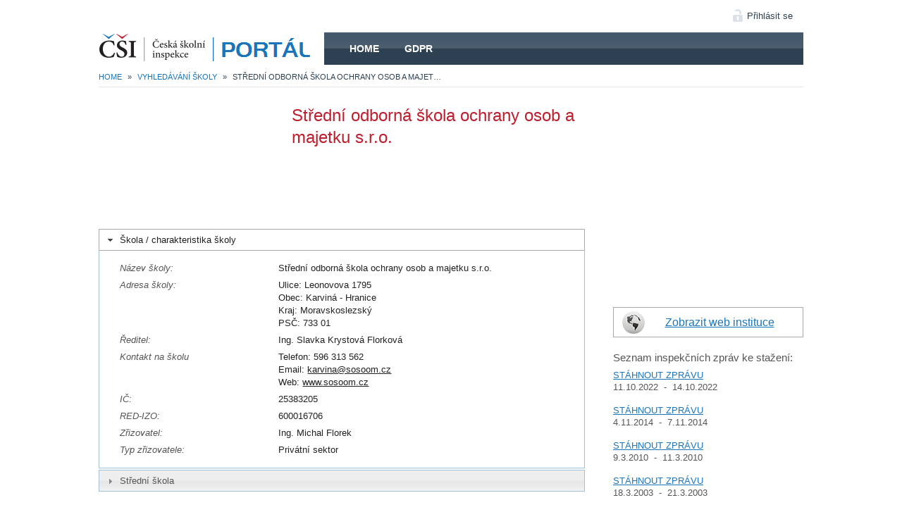

--- FILE ---
content_type: text/html; charset=utf-8
request_url: https://portal.csicr.cz/School/600016706
body_size: 13331
content:

<!DOCTYPE html>

<html lang="cs" class="portal_0">
<head>
    <title>Středn&#237; odborn&#225; škola ochrany osob a majetku s.r.o. | Port&#225;l ČŠI</title>

    <!--[if lte IE 9]><meta http-equiv="X-UA-Compatible" content="IE=edge" /><![endif]-->
    <meta name="viewport" content="width=device-width, initial-scale=1, maximum-scale=1, user-scalable=no" />
    <meta http-equiv="Content-Type" content="text/html; charset=utf-8" />

    <meta name="description" content="InspIS DATA" />
    <meta name="Author" content="CleverApp" />
    
    <link href="/PortalCss?v=8x4LrvfzOE4K0hOauMpqpffIWMABgrTqUdr6KRzV9_E1" rel="stylesheet"/>

    <script type="text/javascript" src="/JavascriptLocalization?v=d662db44-fd97-4b72-83ea-c7c950b537d9"></script>
    <script type="text/javascript">
    window.CKEDITOR_BASEPATH = "/ckeditor/";
    </script>
    <script src="/PortalJs2?v=rQbLWy8sN-uFpau8FWS0aCCas7AzU91XA-j7kSQKY-U1"></script>

    <script type="text/javascript">
    Portal.WebRoot = "";
    Portal.maxUploadFileSize = 42000000;
    </script>

    
</head>

<body class="">
    
    <div id="header">

        <!-- prihlaseny uzivatel -->
        <div id="loginBox" class="headerBox">
                    <a href="javascript:Portal.ShowLoginWindow();" class="noDropdown" title="Klikněte pro zobrazen&#237; přihlašovac&#237;ho dialogu">Přihlásit se</a>
        </div>

    </div>

    <!-- hlavni menu -->
    <header id="headerMenu">
        <!-- logo -->
        <a href="https://portal.csicr.cz" class="logo" title="Zpět na &#250;vodn&#237; str&#225;nku">HOME</a>

        <nav>
            <ul id="mainMenu">
                <li><a href="/">Home</a></li>
<li><a href="/Rubrika/12">GDPR</a></li>                            </ul>
        </nav>
    </header>

    <!-- breadcrumbs -->
    <div id="breadcrumbs"><div><ul><li><a href="/">Home</a><span>&raquo;</span></li><li><a href="/Search/School">Vyhledávání školy</a><span>&raquo;</span></li><li>Střední odborná škola ochrany osob a majetku s.r.o.</li></ul></div></div>

    <div id="main">
        <div class="hpBlockRight">
        <!-- minimapa -->
        <iframe width="100%" height="260" frameborder="0" style="border:0;" src="https://www.google.com/maps/embed/v1/place?q=49.8644436,18.5516771&zoom=15&language=cs&key=AIzaSyCIt01OKfXyqug4iJfiFOfl9_gUg1F0ozw" allowfullscreen></iframe>
        <!--<div id="schoolDetMap" data-latitude="49.8644436" data-longitude="18.5516771"></div>-->

    <!-- web skoly na portalu -->
        <div class="schoolDetWeb">
            <img src="/Content/images/globe2.png" alt="Detail školy" />
            <a href="/Web/600016706">Zobrazit web instituce</a>
        </div>

    <div id="inspekcniZpravy"></div>

        <div class="infoabsol">
            <button type="button" onclick="window.open('http://www.infoabsolvent.cz/Skoly/Skola/600016706','_blank');" class="button">Profil školy na infoabsolvent.cz</button>
        </div>
</div>

<div class="hpBlockLeft">
    <div class="school1">
            <a><span>Zde může být obrázek školy.<br/></span></a>
        <h1>Středn&#237; odborn&#225; škola ochrany osob a majetku s.r.o.</h1>
        <div class="clr"></div>
    </div>
    

    <div id="accordionSchool">
        <div>Škola / charakteristika školy</div>
        <div>
            <table>
                <tr>
                    <th>Název školy:</th><td>Středn&#237; odborn&#225; škola ochrany osob a majetku s.r.o.</td>
                </tr>
                <tr>
                    <th>Adresa školy:</th>
                    <td>
                        Ulice: Leonovova 1795<br />
                        Obec: Karvin&#225; - Hranice<br />
                        Kraj: Moravskoslezsk&#253;<br />
                        PSČ: 733 01
                    </td>
                </tr>
                <tr>
                    <th>Ředitel:</th><td>Ing. Slavka Krystov&#225; Florkov&#225;</td>
                </tr>
                <tr>
                    <th>Kontakt na školu</th>
                    <td>
                        <span>
Telefon: 596 313 562<br />
                                                        Email: <a href="mailto:karvina@sosoom.cz">karvina@sosoom.cz</a><br />
                                                        Web: <a href="http://www.sosoom.cz" target="_blank">www.sosoom.cz</a><br />
                        </span>
                    </td>
                </tr>
                <tr>
                    <th>IČ:</th><td>25383205</td>
                </tr>
                <tr>
                    <th>RED-IZO:</th><td>600016706</td>
                </tr>
                <!--<tr>
                    <th>Druh školy/zařízení:</th><td></td>
                </tr>-->
                <tr>
                    <th>Zřizovatel:</th><td>Ing. Michal Florek</td>
                </tr>
                <tr>
                    <th>Typ zřizovatele:</th><td>Priv&#225;tn&#237; sektor</td>
                </tr>
            </table>
        </div>

        <!-- departmenty -->
            <div>Středn&#237; škola</div>
            <div>
                <table>
                    <tr>
                        <th>Adresa:</th>
                        <td>
                            Ulice: Leonovova 1795<br />
                            Obec: Karvin&#225; - Hranice<br />
                            Kraj: Moravskoslezsk&#253;<br />
                            PSČ: 733 01
                        </td>
                    </tr>
                    <tr>
                        <th>Kontakt na školu:</th><td><span>
Telefon: 596 313 562<br />
                                                                                                            </span></td>
                    </tr>
                    <tr>
                        <th>IZO:</th><td>061988278</td>
                    </tr>

                    <!-- taby vazane k departmentu -->


        <tr>
            <td colspan="2" class="groupRow">Z&#225;kladn&#237; informace</td>
        </tr>
    <tr>
        <th>Stupeň poskytovan&#233;ho vzděl&#225;n&#237;:</th>
        <td>
střední vzdělání s maturitní zkouškou        </td>
    </tr>
    <tr>
        <th>Forma vzděl&#225;n&#237;:</th>
        <td>
denní, distanční        </td>
    </tr>
    <tr>
        <th>Rozm&#237;stěn&#237; školy:</th>
        <td>
všechny učebny v jedné budově        </td>
    </tr>
    <tr>
        <th>Dny otevřen&#253;ch dveř&#237; (term&#237;n/y):</th>
        <td>
27.11.2018; 24.01.2019        </td>
    </tr>
    <tr>
        <th>Forma přij&#237;mac&#237;ho ř&#237;zen&#237;:</th>
        <td>
písemná        </td>
    </tr>
    <tr>
        <th>Přij&#237;mac&#237; zkoušky:</th>
        <td>
ano ve všech oborech        </td>
    </tr>
    <tr>
        <th>Přij&#237;mac&#237; zkoušky z předmětů:</th>
        <td>
český jazyk, matematika        </td>
    </tr>
    <tr>
        <th>Term&#237;n přij&#237;mac&#237;ch zkoušek:</th>
        <td>
státní        </td>
    </tr>
    <tr>
        <th>Bezbari&#233;rov&#253; př&#237;stup:</th>
        <td>
ne        </td>
    </tr>
    <tr>
        <th>Um&#237;stěn&#237; školy v obci:</th>
        <td>
širší centrum        </td>
    </tr>
    <tr>
        <th>Dopravn&#237; dostupnost:</th>
        <td>
MHD        </td>
    </tr>
    <tr>
        <th>Nejbližš&#237; zast&#225;vka veřejn&#233; dopravy (v metrech):</th>
        <td>
50        </td>
    </tr>
    <tr>
        <th>Vstup do školy umožněn od:</th>
        <td>
ulice Leonovova        </td>
    </tr>
    <tr>
        <th>Zač&#225;tek prvn&#237; vyučovac&#237; hodiny:</th>
        <td>
8:10        </td>
    </tr>
    <tr>
        <th>Ročn&#237; školn&#233; v Kč:</th>
        <td>
16800        </td>
    </tr>
    <tr>
        <th>Stipendium:</th>
        <td>
prospěchové, mimořádné, motivační        </td>
    </tr>
    <tr>
        <th>Posledn&#237; v&#253;ročn&#237; zpr&#225;va:</th>
        <td>
<a class="fileDL" href="/Files/Get/29b0a0d4-84c0-452a-ba9d-9fe3e3895d27">VZ_OOM_17_18_FINAL.pdf</a> <i>(6364,1 KB)</i><br/>        </td>
    </tr>
        <tr>
            <td colspan="2" class="groupRow">Charakteristika školy</td>
        </tr>
    <tr>
        <th>Zaměřen&#237; :</th>
        <td>
odborné        </td>
    </tr>
    <tr>
        <th>Speci&#225;lně vybaven&#233; odborn&#233; učebny:</th>
        <td>
ICT, chemie, knihovna        </td>
    </tr>
    <tr>
        <th>Prostory pro v&#253;uku tělesn&#233; v&#253;chovy:</th>
        <td>
v areálu školy, tělocvična/sportovní hala, posilovna        </td>
    </tr>
    <tr>
        <th>Specifick&#233; akce školy (pravideln&#233;):</th>
        <td>
plesy, tématické/projektové dny, exkurze, návštěvy kulturních akcí, sportovní dny, výlety, adaptační kurzy, střelecké kurzy, branný kurz - dle nabídky - ponor na zkoušku, cyklistický, přežití, turistický        </td>
    </tr>
    <tr>
        <th>Zapojen&#237; ve specifick&#253;ch programech :</th>
        <td>
Světová škola, Erasmus +        </td>
    </tr>
    <tr>
        <th>Certifik&#225;ty škol:</th>
        <td>
Světová škola        </td>
    </tr>
    <tr>
        <th>Dom&#225;c&#237; spolupr&#225;ce :</th>
        <td>
Bezpečnostní složky        </td>
    </tr>
    <tr>
        <th>Spolupr&#225;ce s firmami:</th>
        <td>
exkurze ve firmě/firmách, část praktického vyučování probíhá ve firmě/firmách, stáže ve firmě/firmách        </td>
    </tr>
    <tr>
        <th>Mezin&#225;rodn&#237; spolupr&#225;ce:</th>
        <td>
partnerské školy, studijní pobyt v zahraničí, výměnné pobyty        </td>
    </tr>
    <tr>
        <th>Zapojen&#237; do evropsk&#253;ch projektů:</th>
        <td>
ano        </td>
    </tr>
    <tr>
        <th>Školn&#237; parlament:</th>
        <td>
ano        </td>
    </tr>
        <tr>
            <td colspan="2" class="groupRow">Vzděl&#225;v&#225;n&#237;</td>
        </tr>
    <tr>
        <th>Způsob hodnocen&#237;:</th>
        <td>
známkou        </td>
    </tr>
    <tr>
        <th>V&#253;uka ciz&#237;ch jazyků:</th>
        <td>
anglický, ruský        </td>
    </tr>
    <tr>
        <th>Specifick&#233; formy v&#253;uky tělesn&#233; v&#253;chovy - sportovn&#237; kurzy:</th>
        <td>
lyžování, plavání, turistika, vodácký kurz, cyklistický kurz, bruslení, střelecký        </td>
    </tr>
    <tr>
        <th>Př&#237;tomnost specialistů:</th>
        <td>
školní metodik prevence, výchovný poradce        </td>
    </tr>
    <tr>
        <th>Nab&#237;dka dalš&#237;ho vzděl&#225;v&#225;n&#237;:</th>
        <td>
státnice - psaní na PC        </td>
    </tr>
        <tr>
            <td colspan="2" class="groupRow">Služby ž&#225;kům</td>
        </tr>
    <tr>
        <th>Př&#237;stup k PC/internetu mimo v&#253;uku:</th>
        <td>
učebny ICT, počítače ve společných prostorách        </td>
    </tr>
    <tr>
        <th>Využit&#237; internetu ve v&#253;uce:</th>
        <td>
Pouze v rámci počítačové učebny        </td>
    </tr>
    <tr>
        <th>Z&#225;jmov&#233; činnosti:</th>
        <td>
sportovní        </td>
    </tr>
    <tr>
        <th>M&#237;sto pro tr&#225;ven&#237; voln&#233;ho času:</th>
        <td>
relaxační zóny ve vnitřních prostorách        </td>
    </tr>
    <tr>
        <th>V bl&#237;zkosti školy:</th>
        <td>
veřejná knihovna, sport, park/přírodní zázemí, kultura        </td>
    </tr>
        <tr>
            <td colspan="2" class="groupRow">Informov&#225;n&#237; rodičů</td>
        </tr>
    <tr>
        <th>Způsob informov&#225;n&#237; rodičů:</th>
        <td>
třídní schůzky, individuální schůzky, žákovská knížka (elektronická), e-mailová komunikace s učiteli, telefonická komunikace s učiteli        </td>
    </tr>
                </table>
            </div>

        <!-- samostatne taby -->

    </div>

</div>

<div class="clr"></div>

<script type="text/javascript" src="https://maps.googleapis.com/maps/api/js?sensor=true&key=AIzaSyDQeLE2FRz_t15yhXzSl32GPKgn8ScXN6w"></script>
<script type="text/javascript">
    $(function () {
        Portal.SchoolDetail.Init(15521, "600016706");
    });
</script>
    </div>
    
    <footer id="footer">
        <img src="/Content/images/logolink.gif?v=2" alt="Logos" />
        <p></p>
    </footer>

    <script>
    (function(i,s,o,g,r,a,m){i['GoogleAnalyticsObject']=r;i[r]=i[r]||function(){
        (i[r].q=i[r].q||[]).push(arguments)},i[r].l=1*new Date();a=s.createElement(o),
        m=s.getElementsByTagName(o)[0];a.async=1;a.src=g;m.parentNode.insertBefore(a,m)
    })(window,document,'script','//www.google-analytics.com/analytics.js','ga');
    ga('create', 'UA-56958035-1', 'auto');
    ga('send', 'pageview');
    </script>

</body>
</html>

--- FILE ---
content_type: text/html; charset=utf-8
request_url: https://portal.csicr.cz/Search/InspekcniZpravyList?view=InspekcniZpravyList2&id=15521&redizo=600016706
body_size: 1570
content:



<p>Seznam inspekčních zpráv ke stažení:</p>
<ul>
        <li>
            <p>
                <a href="/Files/Get/c8b2ceba31844c2892a97f2cfc3d3b1d"><span></span>STÁHNOUT ZPRÁVU</a>
            </p>
                <p>
                    11.10.2022 &nbsp;-&nbsp;
                    14.10.2022
                </p>
        </li>
        <li>
            <p>
                <a href="/Files/Get/2E8BC28D-D177-4492-B86C-E99454A2C106"><span></span>STÁHNOUT ZPRÁVU</a>
            </p>
                <p>
                    4.11.2014 &nbsp;-&nbsp;
                    7.11.2014
                </p>
        </li>
            <li>
            <p>
                <a href="/Files/Get/4D3AB36D-0140-47EC-A2CE-6A707B1A6E5C?db=Archive"><span></span>STÁHNOUT ZPRÁVU</a>
            </p>
                <p>
                    9.3.2010 &nbsp;-&nbsp;
                    11.3.2010
                </p>
        </li>
        <li>
            <p>
                <a href="/Files/Get/D95A05A8-7822-4D4A-87F1-79FECEFE34D1?db=Archive"><span></span>STÁHNOUT ZPRÁVU</a>
            </p>
                <p>
                    18.3.2003 &nbsp;-&nbsp;
                    21.3.2003
                </p>
        </li>
        <li>
            <p>
                <a href="/Files/Get/AC70FFD2-0728-43F1-BE8E-43D2FED04C6E?db=Archive"><span></span>STÁHNOUT ZPRÁVU</a>
            </p>
                <p>
                    16.12.1998 &nbsp;-&nbsp;
                    17.12.1998
                </p>
        </li>
</ul>
